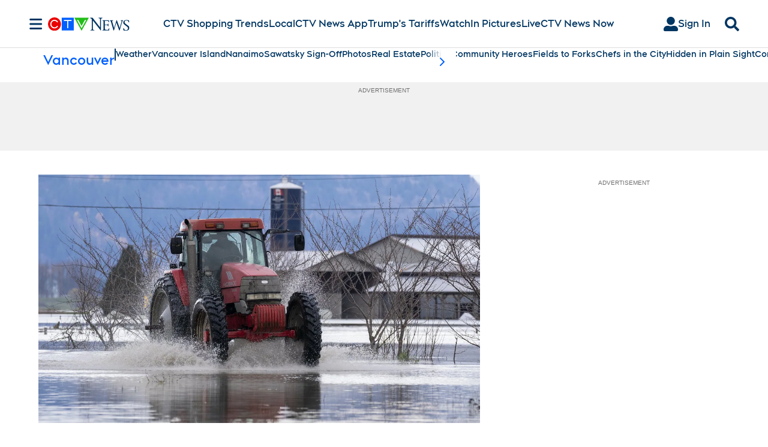

--- FILE ---
content_type: text/plain
request_url: https://ipv4.icanhazip.com/
body_size: 113
content:
18.191.94.122
